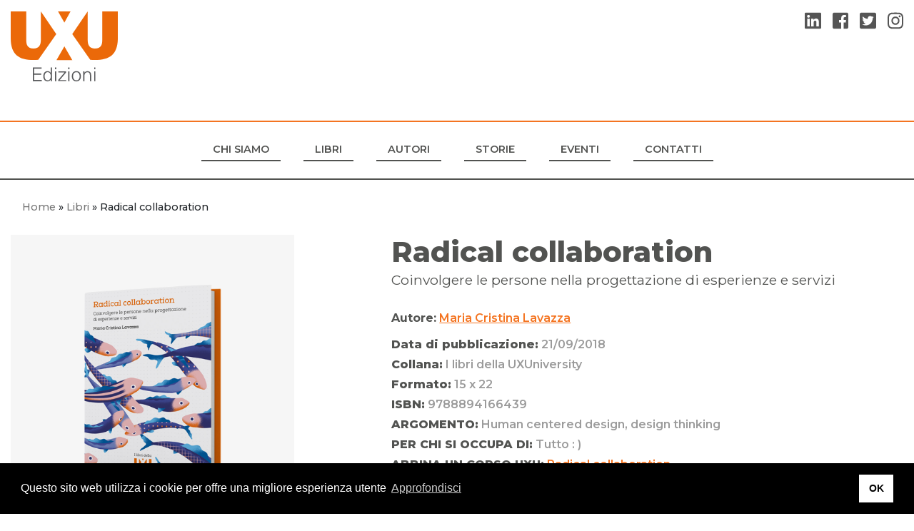

--- FILE ---
content_type: text/html; charset=UTF-8
request_url: https://www.uxuedizioni.it/book/radical-collaboration/
body_size: 11527
content:
<!DOCTYPE html>
<html lang="it-IT">
<head>
	<meta charset="UTF-8">
	<meta name="viewport" content="width=device-width, initial-scale=1, maximum-scale=1">
	<title>Radical collaboration - UXU Edizioni</title>
	<link rel="icon" href="https://www.uxuedizioni.it/wp-content/uploads/2020/10/logo_UXU_RGB_instagram.png" type="image/png" />	<meta name='robots' content='index, follow, max-image-preview:large, max-snippet:-1, max-video-preview:-1' />

	<!-- This site is optimized with the Yoast SEO plugin v26.6 - https://yoast.com/wordpress/plugins/seo/ -->
	<link rel="canonical" href="https://www.uxuedizioni.it/book/radical-collaboration/" />
	<meta property="og:locale" content="it_IT" />
	<meta property="og:type" content="article" />
	<meta property="og:title" content="Radical collaboration - UXU Edizioni" />
	<meta property="og:description" content="Radical Collaboration un libro sulle persone e per le persone. Un libro per chi progetta prodotti, servizi e sistemi che, indipendentemente dall’oggetto, sono in grado di cambiare la vita delle persone È un testo molto pratico che orienta a realizzare la collaborazione tra le persone che siano interne al progetto, ma anche soprattutto fruitrici del [continua a leggere…]" />
	<meta property="og:url" content="https://www.uxuedizioni.it/book/radical-collaboration/" />
	<meta property="og:site_name" content="UXU Edizioni" />
	<meta property="article:modified_time" content="2025-12-22T08:02:54+00:00" />
	<meta property="og:image" content="https://www.uxuedizioni.it/wp-content/uploads/2019/06/Lavazza-radical-Collaboration.png" />
	<meta property="og:image:width" content="193" />
	<meta property="og:image:height" content="268" />
	<meta property="og:image:type" content="image/png" />
	<meta name="twitter:card" content="summary_large_image" />
	<meta name="twitter:label1" content="Tempo di lettura stimato" />
	<meta name="twitter:data1" content="2 minuti" />
	<script type="application/ld+json" class="yoast-schema-graph">{"@context":"https://schema.org","@graph":[{"@type":"WebPage","@id":"https://www.uxuedizioni.it/book/radical-collaboration/","url":"https://www.uxuedizioni.it/book/radical-collaboration/","name":"Radical collaboration - UXU Edizioni","isPartOf":{"@id":"https://www.uxuedizioni.it/#website"},"primaryImageOfPage":{"@id":"https://www.uxuedizioni.it/book/radical-collaboration/#primaryimage"},"image":{"@id":"https://www.uxuedizioni.it/book/radical-collaboration/#primaryimage"},"thumbnailUrl":"https://www.uxuedizioni.it/wp-content/uploads/2019/06/Lavazza-radical-Collaboration.png","datePublished":"2019-06-16T22:38:30+00:00","dateModified":"2025-12-22T08:02:54+00:00","breadcrumb":{"@id":"https://www.uxuedizioni.it/book/radical-collaboration/#breadcrumb"},"inLanguage":"it-IT","potentialAction":[{"@type":"ReadAction","target":["https://www.uxuedizioni.it/book/radical-collaboration/"]}]},{"@type":"ImageObject","inLanguage":"it-IT","@id":"https://www.uxuedizioni.it/book/radical-collaboration/#primaryimage","url":"https://www.uxuedizioni.it/wp-content/uploads/2019/06/Lavazza-radical-Collaboration.png","contentUrl":"https://www.uxuedizioni.it/wp-content/uploads/2019/06/Lavazza-radical-Collaboration.png","width":193,"height":268},{"@type":"BreadcrumbList","@id":"https://www.uxuedizioni.it/book/radical-collaboration/#breadcrumb","itemListElement":[{"@type":"ListItem","position":1,"name":"Home","item":"https://www.uxuedizioni.it/"},{"@type":"ListItem","position":2,"name":"Libri","item":"https://www.uxuedizioni.it/book/"},{"@type":"ListItem","position":3,"name":"Radical collaboration"}]},{"@type":"WebSite","@id":"https://www.uxuedizioni.it/#website","url":"https://www.uxuedizioni.it/","name":"UXU Edizioni","description":"","potentialAction":[{"@type":"SearchAction","target":{"@type":"EntryPoint","urlTemplate":"https://www.uxuedizioni.it/?s={search_term_string}"},"query-input":{"@type":"PropertyValueSpecification","valueRequired":true,"valueName":"search_term_string"}}],"inLanguage":"it-IT"}]}</script>
	<!-- / Yoast SEO plugin. -->


<link rel='dns-prefetch' href='//fonts.googleapis.com' />
<link rel="alternate" title="oEmbed (JSON)" type="application/json+oembed" href="https://www.uxuedizioni.it/wp-json/oembed/1.0/embed?url=https%3A%2F%2Fwww.uxuedizioni.it%2Fbook%2Fradical-collaboration%2F" />
<link rel="alternate" title="oEmbed (XML)" type="text/xml+oembed" href="https://www.uxuedizioni.it/wp-json/oembed/1.0/embed?url=https%3A%2F%2Fwww.uxuedizioni.it%2Fbook%2Fradical-collaboration%2F&#038;format=xml" />
<style id='wp-img-auto-sizes-contain-inline-css' type='text/css'>
img:is([sizes=auto i],[sizes^="auto," i]){contain-intrinsic-size:3000px 1500px}
/*# sourceURL=wp-img-auto-sizes-contain-inline-css */
</style>
<style id='wp-emoji-styles-inline-css' type='text/css'>

	img.wp-smiley, img.emoji {
		display: inline !important;
		border: none !important;
		box-shadow: none !important;
		height: 1em !important;
		width: 1em !important;
		margin: 0 0.07em !important;
		vertical-align: -0.1em !important;
		background: none !important;
		padding: 0 !important;
	}
/*# sourceURL=wp-emoji-styles-inline-css */
</style>
<style id='wp-block-library-inline-css' type='text/css'>
:root{--wp-block-synced-color:#7a00df;--wp-block-synced-color--rgb:122,0,223;--wp-bound-block-color:var(--wp-block-synced-color);--wp-editor-canvas-background:#ddd;--wp-admin-theme-color:#007cba;--wp-admin-theme-color--rgb:0,124,186;--wp-admin-theme-color-darker-10:#006ba1;--wp-admin-theme-color-darker-10--rgb:0,107,160.5;--wp-admin-theme-color-darker-20:#005a87;--wp-admin-theme-color-darker-20--rgb:0,90,135;--wp-admin-border-width-focus:2px}@media (min-resolution:192dpi){:root{--wp-admin-border-width-focus:1.5px}}.wp-element-button{cursor:pointer}:root .has-very-light-gray-background-color{background-color:#eee}:root .has-very-dark-gray-background-color{background-color:#313131}:root .has-very-light-gray-color{color:#eee}:root .has-very-dark-gray-color{color:#313131}:root .has-vivid-green-cyan-to-vivid-cyan-blue-gradient-background{background:linear-gradient(135deg,#00d084,#0693e3)}:root .has-purple-crush-gradient-background{background:linear-gradient(135deg,#34e2e4,#4721fb 50%,#ab1dfe)}:root .has-hazy-dawn-gradient-background{background:linear-gradient(135deg,#faaca8,#dad0ec)}:root .has-subdued-olive-gradient-background{background:linear-gradient(135deg,#fafae1,#67a671)}:root .has-atomic-cream-gradient-background{background:linear-gradient(135deg,#fdd79a,#004a59)}:root .has-nightshade-gradient-background{background:linear-gradient(135deg,#330968,#31cdcf)}:root .has-midnight-gradient-background{background:linear-gradient(135deg,#020381,#2874fc)}:root{--wp--preset--font-size--normal:16px;--wp--preset--font-size--huge:42px}.has-regular-font-size{font-size:1em}.has-larger-font-size{font-size:2.625em}.has-normal-font-size{font-size:var(--wp--preset--font-size--normal)}.has-huge-font-size{font-size:var(--wp--preset--font-size--huge)}.has-text-align-center{text-align:center}.has-text-align-left{text-align:left}.has-text-align-right{text-align:right}.has-fit-text{white-space:nowrap!important}#end-resizable-editor-section{display:none}.aligncenter{clear:both}.items-justified-left{justify-content:flex-start}.items-justified-center{justify-content:center}.items-justified-right{justify-content:flex-end}.items-justified-space-between{justify-content:space-between}.screen-reader-text{border:0;clip-path:inset(50%);height:1px;margin:-1px;overflow:hidden;padding:0;position:absolute;width:1px;word-wrap:normal!important}.screen-reader-text:focus{background-color:#ddd;clip-path:none;color:#444;display:block;font-size:1em;height:auto;left:5px;line-height:normal;padding:15px 23px 14px;text-decoration:none;top:5px;width:auto;z-index:100000}html :where(.has-border-color){border-style:solid}html :where([style*=border-top-color]){border-top-style:solid}html :where([style*=border-right-color]){border-right-style:solid}html :where([style*=border-bottom-color]){border-bottom-style:solid}html :where([style*=border-left-color]){border-left-style:solid}html :where([style*=border-width]){border-style:solid}html :where([style*=border-top-width]){border-top-style:solid}html :where([style*=border-right-width]){border-right-style:solid}html :where([style*=border-bottom-width]){border-bottom-style:solid}html :where([style*=border-left-width]){border-left-style:solid}html :where(img[class*=wp-image-]){height:auto;max-width:100%}:where(figure){margin:0 0 1em}html :where(.is-position-sticky){--wp-admin--admin-bar--position-offset:var(--wp-admin--admin-bar--height,0px)}@media screen and (max-width:600px){html :where(.is-position-sticky){--wp-admin--admin-bar--position-offset:0px}}

/*# sourceURL=wp-block-library-inline-css */
</style><style id='global-styles-inline-css' type='text/css'>
:root{--wp--preset--aspect-ratio--square: 1;--wp--preset--aspect-ratio--4-3: 4/3;--wp--preset--aspect-ratio--3-4: 3/4;--wp--preset--aspect-ratio--3-2: 3/2;--wp--preset--aspect-ratio--2-3: 2/3;--wp--preset--aspect-ratio--16-9: 16/9;--wp--preset--aspect-ratio--9-16: 9/16;--wp--preset--color--black: #000000;--wp--preset--color--cyan-bluish-gray: #abb8c3;--wp--preset--color--white: #ffffff;--wp--preset--color--pale-pink: #f78da7;--wp--preset--color--vivid-red: #cf2e2e;--wp--preset--color--luminous-vivid-orange: #ff6900;--wp--preset--color--luminous-vivid-amber: #fcb900;--wp--preset--color--light-green-cyan: #7bdcb5;--wp--preset--color--vivid-green-cyan: #00d084;--wp--preset--color--pale-cyan-blue: #8ed1fc;--wp--preset--color--vivid-cyan-blue: #0693e3;--wp--preset--color--vivid-purple: #9b51e0;--wp--preset--gradient--vivid-cyan-blue-to-vivid-purple: linear-gradient(135deg,rgb(6,147,227) 0%,rgb(155,81,224) 100%);--wp--preset--gradient--light-green-cyan-to-vivid-green-cyan: linear-gradient(135deg,rgb(122,220,180) 0%,rgb(0,208,130) 100%);--wp--preset--gradient--luminous-vivid-amber-to-luminous-vivid-orange: linear-gradient(135deg,rgb(252,185,0) 0%,rgb(255,105,0) 100%);--wp--preset--gradient--luminous-vivid-orange-to-vivid-red: linear-gradient(135deg,rgb(255,105,0) 0%,rgb(207,46,46) 100%);--wp--preset--gradient--very-light-gray-to-cyan-bluish-gray: linear-gradient(135deg,rgb(238,238,238) 0%,rgb(169,184,195) 100%);--wp--preset--gradient--cool-to-warm-spectrum: linear-gradient(135deg,rgb(74,234,220) 0%,rgb(151,120,209) 20%,rgb(207,42,186) 40%,rgb(238,44,130) 60%,rgb(251,105,98) 80%,rgb(254,248,76) 100%);--wp--preset--gradient--blush-light-purple: linear-gradient(135deg,rgb(255,206,236) 0%,rgb(152,150,240) 100%);--wp--preset--gradient--blush-bordeaux: linear-gradient(135deg,rgb(254,205,165) 0%,rgb(254,45,45) 50%,rgb(107,0,62) 100%);--wp--preset--gradient--luminous-dusk: linear-gradient(135deg,rgb(255,203,112) 0%,rgb(199,81,192) 50%,rgb(65,88,208) 100%);--wp--preset--gradient--pale-ocean: linear-gradient(135deg,rgb(255,245,203) 0%,rgb(182,227,212) 50%,rgb(51,167,181) 100%);--wp--preset--gradient--electric-grass: linear-gradient(135deg,rgb(202,248,128) 0%,rgb(113,206,126) 100%);--wp--preset--gradient--midnight: linear-gradient(135deg,rgb(2,3,129) 0%,rgb(40,116,252) 100%);--wp--preset--font-size--small: 13px;--wp--preset--font-size--medium: 20px;--wp--preset--font-size--large: 36px;--wp--preset--font-size--x-large: 42px;--wp--preset--spacing--20: 0.44rem;--wp--preset--spacing--30: 0.67rem;--wp--preset--spacing--40: 1rem;--wp--preset--spacing--50: 1.5rem;--wp--preset--spacing--60: 2.25rem;--wp--preset--spacing--70: 3.38rem;--wp--preset--spacing--80: 5.06rem;--wp--preset--shadow--natural: 6px 6px 9px rgba(0, 0, 0, 0.2);--wp--preset--shadow--deep: 12px 12px 50px rgba(0, 0, 0, 0.4);--wp--preset--shadow--sharp: 6px 6px 0px rgba(0, 0, 0, 0.2);--wp--preset--shadow--outlined: 6px 6px 0px -3px rgb(255, 255, 255), 6px 6px rgb(0, 0, 0);--wp--preset--shadow--crisp: 6px 6px 0px rgb(0, 0, 0);}:where(.is-layout-flex){gap: 0.5em;}:where(.is-layout-grid){gap: 0.5em;}body .is-layout-flex{display: flex;}.is-layout-flex{flex-wrap: wrap;align-items: center;}.is-layout-flex > :is(*, div){margin: 0;}body .is-layout-grid{display: grid;}.is-layout-grid > :is(*, div){margin: 0;}:where(.wp-block-columns.is-layout-flex){gap: 2em;}:where(.wp-block-columns.is-layout-grid){gap: 2em;}:where(.wp-block-post-template.is-layout-flex){gap: 1.25em;}:where(.wp-block-post-template.is-layout-grid){gap: 1.25em;}.has-black-color{color: var(--wp--preset--color--black) !important;}.has-cyan-bluish-gray-color{color: var(--wp--preset--color--cyan-bluish-gray) !important;}.has-white-color{color: var(--wp--preset--color--white) !important;}.has-pale-pink-color{color: var(--wp--preset--color--pale-pink) !important;}.has-vivid-red-color{color: var(--wp--preset--color--vivid-red) !important;}.has-luminous-vivid-orange-color{color: var(--wp--preset--color--luminous-vivid-orange) !important;}.has-luminous-vivid-amber-color{color: var(--wp--preset--color--luminous-vivid-amber) !important;}.has-light-green-cyan-color{color: var(--wp--preset--color--light-green-cyan) !important;}.has-vivid-green-cyan-color{color: var(--wp--preset--color--vivid-green-cyan) !important;}.has-pale-cyan-blue-color{color: var(--wp--preset--color--pale-cyan-blue) !important;}.has-vivid-cyan-blue-color{color: var(--wp--preset--color--vivid-cyan-blue) !important;}.has-vivid-purple-color{color: var(--wp--preset--color--vivid-purple) !important;}.has-black-background-color{background-color: var(--wp--preset--color--black) !important;}.has-cyan-bluish-gray-background-color{background-color: var(--wp--preset--color--cyan-bluish-gray) !important;}.has-white-background-color{background-color: var(--wp--preset--color--white) !important;}.has-pale-pink-background-color{background-color: var(--wp--preset--color--pale-pink) !important;}.has-vivid-red-background-color{background-color: var(--wp--preset--color--vivid-red) !important;}.has-luminous-vivid-orange-background-color{background-color: var(--wp--preset--color--luminous-vivid-orange) !important;}.has-luminous-vivid-amber-background-color{background-color: var(--wp--preset--color--luminous-vivid-amber) !important;}.has-light-green-cyan-background-color{background-color: var(--wp--preset--color--light-green-cyan) !important;}.has-vivid-green-cyan-background-color{background-color: var(--wp--preset--color--vivid-green-cyan) !important;}.has-pale-cyan-blue-background-color{background-color: var(--wp--preset--color--pale-cyan-blue) !important;}.has-vivid-cyan-blue-background-color{background-color: var(--wp--preset--color--vivid-cyan-blue) !important;}.has-vivid-purple-background-color{background-color: var(--wp--preset--color--vivid-purple) !important;}.has-black-border-color{border-color: var(--wp--preset--color--black) !important;}.has-cyan-bluish-gray-border-color{border-color: var(--wp--preset--color--cyan-bluish-gray) !important;}.has-white-border-color{border-color: var(--wp--preset--color--white) !important;}.has-pale-pink-border-color{border-color: var(--wp--preset--color--pale-pink) !important;}.has-vivid-red-border-color{border-color: var(--wp--preset--color--vivid-red) !important;}.has-luminous-vivid-orange-border-color{border-color: var(--wp--preset--color--luminous-vivid-orange) !important;}.has-luminous-vivid-amber-border-color{border-color: var(--wp--preset--color--luminous-vivid-amber) !important;}.has-light-green-cyan-border-color{border-color: var(--wp--preset--color--light-green-cyan) !important;}.has-vivid-green-cyan-border-color{border-color: var(--wp--preset--color--vivid-green-cyan) !important;}.has-pale-cyan-blue-border-color{border-color: var(--wp--preset--color--pale-cyan-blue) !important;}.has-vivid-cyan-blue-border-color{border-color: var(--wp--preset--color--vivid-cyan-blue) !important;}.has-vivid-purple-border-color{border-color: var(--wp--preset--color--vivid-purple) !important;}.has-vivid-cyan-blue-to-vivid-purple-gradient-background{background: var(--wp--preset--gradient--vivid-cyan-blue-to-vivid-purple) !important;}.has-light-green-cyan-to-vivid-green-cyan-gradient-background{background: var(--wp--preset--gradient--light-green-cyan-to-vivid-green-cyan) !important;}.has-luminous-vivid-amber-to-luminous-vivid-orange-gradient-background{background: var(--wp--preset--gradient--luminous-vivid-amber-to-luminous-vivid-orange) !important;}.has-luminous-vivid-orange-to-vivid-red-gradient-background{background: var(--wp--preset--gradient--luminous-vivid-orange-to-vivid-red) !important;}.has-very-light-gray-to-cyan-bluish-gray-gradient-background{background: var(--wp--preset--gradient--very-light-gray-to-cyan-bluish-gray) !important;}.has-cool-to-warm-spectrum-gradient-background{background: var(--wp--preset--gradient--cool-to-warm-spectrum) !important;}.has-blush-light-purple-gradient-background{background: var(--wp--preset--gradient--blush-light-purple) !important;}.has-blush-bordeaux-gradient-background{background: var(--wp--preset--gradient--blush-bordeaux) !important;}.has-luminous-dusk-gradient-background{background: var(--wp--preset--gradient--luminous-dusk) !important;}.has-pale-ocean-gradient-background{background: var(--wp--preset--gradient--pale-ocean) !important;}.has-electric-grass-gradient-background{background: var(--wp--preset--gradient--electric-grass) !important;}.has-midnight-gradient-background{background: var(--wp--preset--gradient--midnight) !important;}.has-small-font-size{font-size: var(--wp--preset--font-size--small) !important;}.has-medium-font-size{font-size: var(--wp--preset--font-size--medium) !important;}.has-large-font-size{font-size: var(--wp--preset--font-size--large) !important;}.has-x-large-font-size{font-size: var(--wp--preset--font-size--x-large) !important;}
/*# sourceURL=global-styles-inline-css */
</style>

<style id='classic-theme-styles-inline-css' type='text/css'>
/*! This file is auto-generated */
.wp-block-button__link{color:#fff;background-color:#32373c;border-radius:9999px;box-shadow:none;text-decoration:none;padding:calc(.667em + 2px) calc(1.333em + 2px);font-size:1.125em}.wp-block-file__button{background:#32373c;color:#fff;text-decoration:none}
/*# sourceURL=/wp-includes/css/classic-themes.min.css */
</style>
<link rel='stylesheet' id='bootstrap-css' href='https://www.uxuedizioni.it/wp-content/themes/eiger/assets/libs/bootstrap/css/bootstrap.min.css?ts=1758486171' type='text/css' media='all' />
<link rel='stylesheet' id='fancybox-css' href='https://www.uxuedizioni.it/wp-content/themes/eiger/assets/libs/fancybox/dist/jquery.fancybox.min.css?ts=1758486175' type='text/css' media='all' />
<link rel='stylesheet' id='owl-carousel-css' href='https://www.uxuedizioni.it/wp-content/themes/eiger/assets/libs/owl-carousel/dist/assets/owl.carousel.min.css?ts=1758486180' type='text/css' media='all' />
<link rel='stylesheet' id='style-css' href='https://www.uxuedizioni.it/wp-content/themes/eiger/style.css?ts=1758486193' type='text/css' media='all' />
<link rel='stylesheet' id='cookieconsent-css' href='https://www.uxuedizioni.it/wp-content/themes/eiger/assets/libs/cookieconsent/build/cookieconsent.min.css?ts=1758486172' type='text/css' media='all' />
<link rel='stylesheet' id='fonts-css' href='https://fonts.googleapis.com/css?family=Montserrat%3A400%2C500%2C600%2C700%2C800%7CPlayfair+Display%3A400i%2C700&#038;display=swap&#038;ver=2.0.0' type='text/css' media='all' />
<link rel='stylesheet' id='style-child-css' href='https://www.uxuedizioni.it/wp-content/themes/eiger-child/style.css?ts=1758486195' type='text/css' media='all' />
<link rel='stylesheet' id='wp-block-heading-css' href='https://www.uxuedizioni.it/wp-includes/blocks/heading/style.min.css' type='text/css' media='all' />
<link rel='stylesheet' id='wp-block-paragraph-css' href='https://www.uxuedizioni.it/wp-includes/blocks/paragraph/style.min.css' type='text/css' media='all' />
<link rel='stylesheet' id='wp-block-quote-css' href='https://www.uxuedizioni.it/wp-includes/blocks/quote/style.min.css' type='text/css' media='all' />
</head>

<body class="wp-singular book-template-default single single-book postid-52 wp-theme-eiger wp-child-theme-eiger-child desktop chrome">

	<div class="container py-3">
		<div class="row">
			<div class="col-md-8">		
				<a class="logo" href="https://www.uxuedizioni.it" titlte="UXU Edizioni">
					<svg version="1.1" id="Livello_1" xmlns="http://www.w3.org/2000/svg" xmlns:xlink="http://www.w3.org/1999/xlink" x="0px" y="0px"
	 viewBox="0 0 656.4 460.5" style="enable-background:new 0 0 656.4 460.5;" xml:space="preserve">
<style type="text/css">
	.st0{fill:#EB6909;}
	.st1{enable-background:new    ;}
	.st2{fill:#58595B;}
</style>
<g>
	<g>
		<g>
			<polygon class="st0" points="289.9,0 328.9,68.7 366.5,0 			"/>
			<polygon class="st0" points="377.1,298.8 328.9,214.8 280.7,298.8 			"/>
			<path class="st0" d="M279.3,138.8L184.8,0h-0.1v174.2c0,31.5-10.1,53.4-44.5,53.4c-39.2,0-44.9-24.7-44.9-53.4V0H0v164.1
				c0,100.3,50.1,134.6,140.3,134.6c10.2,0,19.7-0.5,28.7-1.4L279.3,138.8z"/>
			<path class="st0" d="M377.1,138.8L471.6,0h0.1v174.2c0,31.5,10.1,53.4,44.5,53.4c39.2,0,44.9-24.7,44.9-53.4V0h95.4v164.1
				c0,100.3-50.1,134.6-140.3,134.6c-10.2,0-19.7-0.5-28.7-1.4L377.1,138.8z"/>
		</g>
		<g class="st1">
			<path class="st2" d="M143.7,351.6v30.3H187v6.9h-43.2v32.5h47v6.9h-54.8v-83.6h53.4v6.9H143.7z"/>
			<path class="st2" d="M245,428.2v-9h-0.2c-3.1,6.2-10.5,10.3-19.3,10.3c-15.8,0-25.8-12.2-25.8-31.2s10-31.2,25.8-31.2
				c8.8,0,16.1,4.1,19.3,10.3h0.2v-32.8h7.5v83.6H245z M207.6,398.3c0,15.3,7.5,25.1,19.2,25.1c11.3,0,18.7-9.9,18.7-25.1
				c0-15.3-7.3-25.1-18.7-25.1C215,373.2,207.6,383,207.6,398.3z"/>
			<path class="st2" d="M271.5,355v-10.3h7.5V355H271.5z M271.5,428.2v-59.6h7.5v59.6H271.5z"/>
			<path class="st2" d="M300.3,421.6v0.2h40.2v6.3H291v-6.8l39-46.2v-0.2h-37.8v-6.3h47.1v6.8L300.3,421.6z"/>
			<path class="st2" d="M352.6,355v-10.3h7.5V355H352.6z M352.6,428.2v-59.6h7.5v59.6H352.6z"/>
			<path class="st2" d="M430.3,398.4c0,19.5-10.6,31.3-27.9,31.3c-17.3,0-27.9-11.9-27.9-31.3c0-19.5,10.6-31.3,27.9-31.3
				C419.7,367.1,430.3,378.9,430.3,398.4z M382.2,398.4c0,15.5,7.5,25,20.1,25s20.2-9.5,20.2-25c0-15.5-7.6-25-20.2-25
				S382.2,382.9,382.2,398.4z"/>
			<path class="st2" d="M493,391.9v36.3h-7.5v-35.9c0-14.1-5.9-18.7-15.7-18.7c-9.5,0-17.8,6.7-17.8,19.3v35.3h-7.5v-59.6h7.3v8.1
				h0.2c3.7-5.6,10.6-9.4,19-9.4C485.3,367.3,493,375.5,493,391.9z"/>
			<path class="st2" d="M511.5,355v-10.3h7.5V355H511.5z M511.5,428.2v-59.6h7.5v59.6H511.5z"/>
		</g>
	</g>
</g>
</svg>
				</a>
			</div>
			<div class="col-md-4 text-right d-none d-md-block">
				<ul id="menu-social-network" class="nav nav-topbar justify-content-end text-uppercase"><li id="menu-item-218" class="menu-item menu-item-type-custom menu-item-object-custom menu-item-218"><a href="https://www.linkedin.com/company/uxuniversity/"><i class="fab fa-2x fa-linkedin"></i></a></li>
<li id="menu-item-219" class="menu-item menu-item-type-custom menu-item-object-custom menu-item-219"><a href="https://www.facebook.com/uxuniversity/"><i class="fab fa-2x fa-facebook-square"></i></a></li>
<li id="menu-item-220" class="menu-item menu-item-type-custom menu-item-object-custom menu-item-220"><a href="https://twitter.com/uxuniversityit"><i class="fab fa-2x fa-twitter-square"></i></a></li>
<li id="menu-item-221" class="menu-item menu-item-type-custom menu-item-object-custom menu-item-221"><a href="https://www.instagram.com/uxuniversityit/"><i class="fab fa-2x fa-instagram"></i></a></li>
</ul>			</div>
		</div>
	</div>

	<header class="mb-3">
		<div class="container">
			<nav class="navbar navbar-expand-lg navbar-light px-0">
									<button class="navbar-toggler" type="button" data-toggle="collapse" data-target="#navbar-collapse" aria-controls="navbar-collapse" aria-expanded="false" aria-label="Menu">
						<span class="navbar-toggler-icon"></span> <b style="position: relative; top: 2px;">MENU</b>
					</button>
					<div id="navbar-collapse" class="collapse navbar-collapse justify-content-center">
						<nav class="nav-container"><ul id="menu-principale" class="nav navbar-nav"><li id="menu-item-27" class="menu-item menu-item-type-post_type menu-item-object-page menu-item-27 nav-item"><a href="https://www.uxuedizioni.it/chi-siamo-uxu-edizioni/" class="nav-link">Chi siamo</a></li>
<li id="menu-item-67" class="menu-item menu-item-type-post_type menu-item-object-page menu-item-67 nav-item"><a href="https://www.uxuedizioni.it/libri/" class="nav-link">Libri</a></li>
<li id="menu-item-28" class="menu-item menu-item-type-post_type menu-item-object-page menu-item-28 nav-item"><a href="https://www.uxuedizioni.it/autori/" class="nav-link">Autori</a></li>
<li id="menu-item-103" class="menu-item menu-item-type-taxonomy menu-item-object-category menu-item-103 nav-item"><a href="https://www.uxuedizioni.it/categoria/storie/" class="nav-link">Storie</a></li>
<li id="menu-item-583" class="menu-item menu-item-type-taxonomy menu-item-object-category menu-item-583 nav-item"><a href="https://www.uxuedizioni.it/categoria/eventi/" class="nav-link">Eventi</a></li>
<li id="menu-item-50" class="menu-item menu-item-type-post_type menu-item-object-page menu-item-50 nav-item"><a href="https://www.uxuedizioni.it/contatti/" class="nav-link">Contatti</a></li>
</ul></nav>					</div>
							</nav>
		</div>
	</header>

			<div class="container d-none d-md-block">
			<nav aria-label="breadcrumb"><ol class="breadcrumb"><span><span><a href="https://www.uxuedizioni.it/">Home</a></span> » <span><a href="https://www.uxuedizioni.it/book/">Libri</a></span> » <span class="breadcrumb_last" aria-current="page">Radical collaboration</span></span></ol></nav>		</div>
	
	<main>

	
		
			
				<div class="container">

					<div class="row">

						<div class="col-md-4 order-2 order-md-1">

							<div class="box-gray p-5 mb-3 d-none d-md-block">
								<img width="310" height="430" src="https://www.uxuedizioni.it/wp-content/uploads/2019/06/Copertina_Cristina-Lavazza_Radical-collaboration_310x430.png" class="img-full lazy w-75 mx-auto" alt="" decoding="async" fetchpriority="high" />							</div>

															<div class="gallery mb-4 d-none d-md-block">
									<div class="row">
																					<div class="col-3 mb-2">
												<a href="https://www.uxuedizioni.it/wp-content/uploads/2019/06/Pagine-interne_Cristina-Lavazza_Radical-collaboration__44-45-1.png" data-fancybox="gallery">
													<img class="img-full" src="https://www.uxuedizioni.it/wp-content/uploads/2019/06/Pagine-interne_Cristina-Lavazza_Radical-collaboration__44-45-1-100x100.png" alt=""/>
												</a>
											</div>
																					<div class="col-3 mb-2">
												<a href="https://www.uxuedizioni.it/wp-content/uploads/2019/06/Pagine-interne_Cristina-Lavazza_Radical-collaboration_132-133-1.png" data-fancybox="gallery">
													<img class="img-full" src="https://www.uxuedizioni.it/wp-content/uploads/2019/06/Pagine-interne_Cristina-Lavazza_Radical-collaboration_132-133-1-100x100.png" alt=""/>
												</a>
											</div>
																			</div>
								</div>
							
															<div class="pdf mb-4">
																			<div class="mb-2">
																						<a href="https://www.uxuedizioni.it/wp-content/uploads/2019/07/Maria-Cristina-Lavazza_Radical-collaboration_Indice.pdf" target="_blank">Consulta l'indice (PDF)</a>
										</div>
																			<div class="mb-2">
																						<a href="https://www.uxuedizioni.it/wp-content/uploads/2019/07/Maria-Cristina-Lavazza_Radical-collaboration_Prefazione.pdf" target="_blank">Leggi la prefazione (PDF)</a>
										</div>
																	</div>
							
															<div class="prezzo">
									<div class="mb-4">
										€ 26									</div>
								</div>
							
																																	<a class="btn d-block text-center" href="https://www.amazon.it/Radical-collaboration-Coinvolgere-progettazione-esperienze/dp/8894166430/ref=sr_1_1?__mk_it_IT=%C3%85M%C3%85%C5%BD%C3%95%C3%91&crid=1EHH9WMFRZ97T&dib=eyJ2IjoiMSJ9.[base64].f6We9youoZ9DigIDiYLH4Fdu_hbNgt3I1-jRWX4Yc0Q&dib_tag=se&keywords=radical+collaboration&qid=1711636544&sprefix=radical+collaboration%2Caps%2C92&sr=8-1" target="_blank">Acquista su Amazon</a>

																										<a class="btn d-block text-center" href="https://www.lafeltrinelli.it/radical-collaboration-coinvolgere-persone-nella-libro-maria-cristina-lavazza/e/9788894166439?queryId=c9ff0ba6dd476530755b18e777c28594" target="_blank">Acquista su Feltrinelli</a>

															
						</div>

						<div class="col-md-7 offset-md-1 order-1 order-md-2 mb-3">

							<h1 class="mb-1">Radical collaboration</h1>

														<div class="meta-book">
								<h3 class="mb-3"><p class="p1"><span class="s1"><b>Coinvolgere le persone nella progettazione di esperienze e servizi </b></span></p>
</h3>
							</div>
												
							<div class="box-gray p-5 mb-3 d-block d-md-none">
								<img width="310" height="430" src="https://www.uxuedizioni.it/wp-content/uploads/2019/06/Copertina_Cristina-Lavazza_Radical-collaboration_310x430.png" class="img-full lazy w-75 mx-auto" alt="" decoding="async" />							</div>

															<div class="gallery mb-4 d-block d-md-none">
									<div class="row">
																					<div class="col-3 mb-2">
												<a href="https://www.uxuedizioni.it/wp-content/uploads/2019/06/Pagine-interne_Cristina-Lavazza_Radical-collaboration__44-45-1.png" data-fancybox="gallery-mobile">
													<img class="img-full" src="https://www.uxuedizioni.it/wp-content/uploads/2019/06/Pagine-interne_Cristina-Lavazza_Radical-collaboration__44-45-1-100x100.png" alt=""/>
												</a>
											</div>
																					<div class="col-3 mb-2">
												<a href="https://www.uxuedizioni.it/wp-content/uploads/2019/06/Pagine-interne_Cristina-Lavazza_Radical-collaboration_132-133-1.png" data-fancybox="gallery-mobile">
													<img class="img-full" src="https://www.uxuedizioni.it/wp-content/uploads/2019/06/Pagine-interne_Cristina-Lavazza_Radical-collaboration_132-133-1-100x100.png" alt=""/>
												</a>
											</div>
																			</div>
								</div>
							
							<div class="meta-book">

																										<h4 class="mb-3"><b>Autore:</b> <a href="https://www.uxuedizioni.it/autori/maria-cristina-lavazza/">Maria Cristina Lavazza</a></h4>
																	
																<p class="mb-1"><b>Data di pubblicazione:</b> 21/09/2018</p>
																
																<p class="mb-1"><b>Collana:</b> I libri della UXUniversity</p>
																
																<p class="mb-1"><b>Formato:</b> 15 x 22</p>
																
																<p class="mb-1"><b>ISBN:</b> 9788894166439</p>
																
																
																<p class="mb-1"><b>ARGOMENTO:</b> Human centered design, design thinking</p>
																
																<p class="mb-1"><b>PER CHI SI OCCUPA DI:</b> Tutto : )</p>
																
																<p class="mb-1"><b>ABBINA UN CORSO UXU:</b> <a href="https://www.uxuniversity.it/11/c_24/radical-collaboration" target="_blank">Radical collaboration</a></p>
																
								<div class="mb-5"></div>

							</div>

							<div class="content">
								
<h4 class="wp-block-heading">Radical Collaboration un libro sulle persone e per le persone.<br></h4>



<blockquote class="wp-block-quote is-layout-flow wp-block-quote-is-layout-flow">
<p><span style="font-size: inherit;">Un libro per chi progetta prodotti, servizi e sistemi che, indipendentemente dall’oggetto, sono in grado di </span><strong style="font-size: inherit;">cambiare la vita delle persone</strong></p>
</blockquote>



<p>È un testo molto pratico che orienta a realizzare la collaborazione tra le persone che siano interne al progetto, ma anche soprattutto fruitrici del prodotto finale. Al di là delle definizioni e dei ruoli professionali la collaborazione rappresenta il vero filo conduttore di un nuovo modo di fare design. Un design che supera le dicotomie e le differenti definizioni (UX design, Service design, Design thinking o Human centered design) per concentrarsi esclusivamente sull’essenza stessa del concetto di design.</p>



<blockquote class="wp-block-quote is-layout-flow wp-block-quote-is-layout-flow">
<p>Comprendere le persone significa entrare nel loro sistema di valori, a volte sconosciuti alle persone stesse, e che possono manifestarsi proprio attraverso l&#8217;ascolto e lo scambio.</p>
</blockquote>



<p>La collaborazione nel design è la capacità di <strong>lavorare insieme ad altre persone</strong>: ai colleghi, agli stakeholder esterni e interni alle organizzazioni, agli utenti coinvolti nel processo di progettazione. È&nbsp; il vero motore del cambiamento che permette di interpretare le sfide complesse dei nostri giorni adottando un punto di vista corale e collettivo.</p>



<p>Cambiano gli scenari del design e cambia il ruolo del designer che diventa <strong>veicolo di trasformazione</strong> della vita delle persone. Questo ruolo comporta una profonda <strong>responsabilità</strong> nel processo di creazione che ha bisogno di condivisione e partecipazione da parte di tutti i portatori di valore all’interno del progetto.</p>



<blockquote class="wp-block-quote is-layout-flow wp-block-quote-is-layout-flow">
<p>La collaborazione radicale è un approccio sociale e sostenibile: da una parte produce soluzioni a vantaggio di tutti, dall&#8217;altra rinsalda i gruppi generando coesione e consenso.</p>
</blockquote>



<p>C’è bisogno di riappropriarsi dei processi profondamente umani alla radice, di immergersi in un nuovo <strong>mindset</strong> fatto di c<em>oncretezza, resilienza, coraggio e cambiamento</em>.</p>



<p>Perché questa è l’unica strada in grado di portarci verso un nuovo modo di fare design, sempre più umano e innovativo.</p>



<blockquote class="wp-block-quote is-layout-flow wp-block-quote-is-layout-flow">
<p>Le organizzazioni attraverso l&#8217;approccio collaborativo, diventano un formidabile motore di produzione, di crescita e di innovazione, in grado di sviluppare e abilitare opportunità inaspettate; si rigenerano dall&#8217;interno e alimentano fonti di energia sostenibile. In altre parole vedono il futuro.</p>
</blockquote>



<p><strong>RECENSIONI:</strong> leggi cosa ha scritto <strong><a rel="noreferrer noopener" aria-label=" (apre in una nuova scheda)" href="https://www.tonifontana.it/radical-collaboration/" target="_blank">Toni Fontana</a></strong> / <strong><a rel="noreferrer noopener" aria-label=" (apre in una nuova scheda)" href="https://giancarlomocci.com/2019/11/20/libro-radical-collaboration/" target="_blank">Giancarlo Mocci</a></strong> / <strong><a rel="noreferrer noopener" aria-label=" (apre in una nuova scheda)" href="http://www.lbollini.it/appunti-di-conferenze-mostre-eventi/radical-collaboration-con-maria-cristina-lavazza-uxbook-club/" target="_blank">Letizia Bollini</a></strong> su Radical Collaboration</p>



<p></p>
							</div>

							<div class="share">
	<span>condividi: </span>
	<a target="_blank" href="https://www.facebook.com/sharer/sharer.php?u=https://www.uxuedizioni.it/book/radical-collaboration/">
		<i class="fab fa-2x mr-2 d-inline-block fa-facebook-square"></i>
	</a>
	<a target="_blank" href="https://twitter.com/home?status=https://www.uxuedizioni.it/book/radical-collaboration/">
		<i class="fab fa-2x mr-2 d-inline-block fa-twitter-square"></i>
	</a>
	<a target="_blank" href="https://www.linkedin.com/shareArticle?mini=true&url=https://www.uxuedizioni.it/book/radical-collaboration/&title=Radical collaboration&summary=&source=">
		<i class="fab fa-2x mr-2 d-inline-block fa-linkedin"></i>
	</a>
	<a target="_blank" href="mailto:?subject=Radical collaboration&body=https://www.uxuedizioni.it/book/radical-collaboration/">
		<i class="fas fa-2x mr-2 d-inline-block fa-envelope"></i>
	</a>
</div>
						</div>

					</div>
					
				</div>

				<div class="slider-book-container">
	<div class="my-5 py-3 text-center">
		<div class="container">
			<h2 class="cat-title mb-5">I Libri della UXU Edizioni</h2>
		</div>
					<div class="container">
				<div class="owl-carousel owl-slider-book">
											<div class="slide">
							<a href="https://www.uxuedizioni.it/book/orientamento-visuale/">
								<img width="265" height="368" src="https://www.uxuedizioni.it/wp-content/uploads/2024/11/Libro-Orientamenti-visuale_Copertina-per-sito.png" class="img-full lazy w-75 mx-auto" alt="Orientamento visuale" decoding="async" />							</a>
															<a class="btn text-center" href="https://www.uxuedizioni.it/book/orientamento-visuale/">Scheda libro</a>
													</div>
											<div class="slide">
							<a href="https://www.uxuedizioni.it/book/33-funamboliche-storie-di-facilitazione/">
								<img width="265" height="368" src="https://www.uxuedizioni.it/wp-content/uploads/2024/04/Libro-33-Funaboliche-storie_Copertina-per-sito.png" class="img-full lazy w-75 mx-auto" alt="33 funamboliche storie di facilitazione" decoding="async" loading="lazy" />							</a>
															<a class="btn text-center" href="https://www.uxuedizioni.it/book/33-funamboliche-storie-di-facilitazione/">Scheda libro</a>
													</div>
											<div class="slide">
							<a href="https://www.uxuedizioni.it/book/people-matter/">
								<img width="265" height="368" src="https://www.uxuedizioni.it/wp-content/uploads/2023/03/Libro-People-matter.png" class="img-full lazy w-75 mx-auto" alt="People matter - Una conversazione su inclusione, lavoro e accessibilità digitale" decoding="async" loading="lazy" />							</a>
															<a class="btn text-center" href="https://www.uxuedizioni.it/book/people-matter/">Scheda libro</a>
													</div>
											<div class="slide">
							<a href="https://www.uxuedizioni.it/book/understanding-experience/">
								<img width="310" height="430" src="https://www.uxuedizioni.it/wp-content/uploads/2021/01/Copertina_Stefano-Dominici-Laura-Angelucci_Understanding-Experience-310x430-1.png" class="img-full lazy w-75 mx-auto" alt="Understanding Experience - Guida a fumetti alla progettazione human-centered dei prodotti e dei servizi" decoding="async" loading="lazy" />							</a>
															<a class="btn text-center" href="https://www.uxuedizioni.it/book/understanding-experience/">Scheda libro</a>
													</div>
											<div class="slide">
							<a href="https://www.uxuedizioni.it/book/start-small/">
								<img width="265" height="368" src="https://www.uxuedizioni.it/wp-content/uploads/2020/11/Libro_Start-small.png" class="img-full lazy w-75 mx-auto" alt="" decoding="async" loading="lazy" />							</a>
															<a class="btn text-center" href="https://www.uxuedizioni.it/book/start-small/">Scheda libro</a>
													</div>
											<div class="slide">
							<a href="https://www.uxuedizioni.it/book/designer-in-gioco/">
								<img width="310" height="430" src="https://www.uxuedizioni.it/wp-content/uploads/2020/10/Scatola_DIG_310x430.png" class="img-full lazy w-75 mx-auto" alt="" decoding="async" loading="lazy" />							</a>
													</div>
											<div class="slide">
							<a href="https://www.uxuedizioni.it/book/mindhunting/">
								<img width="310" height="430" src="https://www.uxuedizioni.it/wp-content/uploads/2020/07/Copertina_Andrea-Fiacchi_Mindhunting_310x430.png" class="img-full lazy w-75 mx-auto" alt="" decoding="async" loading="lazy" />							</a>
															<a class="btn text-center" href="https://www.uxuedizioni.it/book/mindhunting/">Scheda libro</a>
													</div>
											<div class="slide">
							<a href="https://www.uxuedizioni.it/book/ux-domino-card/">
								<img width="330" height="450" data-src="https://www.uxuedizioni.it/wp-content/uploads/2019/07/ux-card-3.png" class="img-full lazy w-75 mx-auto" alt="" decoding="async" loading="lazy" data-srcset="https://www.uxuedizioni.it/wp-content/uploads/2019/07/ux-card-3.png 330w, https://www.uxuedizioni.it/wp-content/uploads/2019/07/ux-card-3-320x436.png 320w" data-sizes="auto, (max-width: 330px) 100vw, 330px" />							</a>
															<a class="btn text-center" href="https://www.uxuedizioni.it/book/ux-domino-card/">Scheda libro</a>
													</div>
									</div>
			</div>
			</div>
</div>
				<div class="container">
						<div class="row">
					<div class="col-md-6 mb-5">
				<div class="box">
											<h5 class="cat-title mb-3">VISIONI</h5>
										<img width="797" height="449" data-src="https://www.uxuedizioni.it/wp-content/uploads/2024/04/Ilaria-Fiacchi.png" class="img-full lazy mb-5" alt="Mindhunting" decoding="async" loading="lazy" data-srcset="https://www.uxuedizioni.it/wp-content/uploads/2024/04/Ilaria-Fiacchi.png 797w, https://www.uxuedizioni.it/wp-content/uploads/2024/04/Ilaria-Fiacchi-320x180.png 320w, https://www.uxuedizioni.it/wp-content/uploads/2024/04/Ilaria-Fiacchi-768x433.png 768w" data-sizes="auto, (max-width: 797px) 100vw, 797px" />											<h2 class="title mb-2">Indossare le vesti del profiler per progettare esperienze realmente destinate alle persone.</h2>
																<div class="intro"><p>Siete pronti a immergervi nel mondo della psicologia e capire quanto sia fondamentale nella progettazione la creazione di un profilo psicologico utente che definisca limiti cognitivi, le emozioni prevalenti e i modelli mentali per reagire agli stimoli che provengono d prodotti e servizi?</p>
</div>
																<a href="https://www.uxuedizioni.it/storie/indossare-le-vesti-del-profiler-per-progettare-esperienze-realmente-destinate-alle-persone/" class="btn">Continua a leggere</a>
									</div>
			</div>
					<div class="col-md-6 mb-5">
				<div class="box">
											<h5 class="cat-title mb-3">VISIONI</h5>
										<img width="797" height="449" data-src="https://www.uxuedizioni.it/wp-content/uploads/2024/02/Ilaria-Rosati.png" class="img-full lazy mb-5" alt="" decoding="async" loading="lazy" data-srcset="https://www.uxuedizioni.it/wp-content/uploads/2024/02/Ilaria-Rosati.png 797w, https://www.uxuedizioni.it/wp-content/uploads/2024/02/Ilaria-Rosati-320x180.png 320w, https://www.uxuedizioni.it/wp-content/uploads/2024/02/Ilaria-Rosati-768x433.png 768w" data-sizes="auto, (max-width: 797px) 100vw, 797px" />											<h2 class="title mb-2">Dare senso alle informazioni attraverso le persone</h2>
																<div class="intro"><p>Se dicessimo che siamo molto simili agli animali non sarebbe certo una novità, ma se cercassimo di trasportare questa affermazione al mondo delle informazioni? Arriveremmo ad uno statement che recita così: siamo tutti informavori.</p>
</div>
																<a href="https://www.uxuedizioni.it/storie/dare-senso-alle-informazioni-attraverso-le-persone/" class="btn">Continua a leggere</a>
									</div>
			</div>
			</div>
				</div>

			
		
	
	</main>

	<div class="container">
		<hr>
	</div>
	
	<footer class="mt-5 pt-3">

		
					<div class="container footer-container">
				<div class="row justify-content-center">
											<div class="col-md-3 mb-3">

							<p><strong>UXU Edizioni</strong><br />
è un&#8217;iniziativa di<br />
usertestlab srl<br />
Via San Giovanni in Laterano 276/A<br />
00184 Roma<br />
P.IVA 12554251004</p>

							
						</div>
											<div class="col-md-3 mb-3">

							<p>Scopri i nostri corsi su<br />
<a href="http://www.uxuniversity.it" target="_blank" rel="noopener"><strong>www.uxuniversity.it</strong></a></p>

							
						</div>
											<div class="col-md-3 mb-3">

							
							<ul id="menu-principale-1" class="nav nav-header"><li class="menu-item menu-item-type-post_type menu-item-object-page menu-item-27"><a href="https://www.uxuedizioni.it/chi-siamo-uxu-edizioni/">Chi siamo</a></li>
<li class="menu-item menu-item-type-post_type menu-item-object-page menu-item-67"><a href="https://www.uxuedizioni.it/libri/">Libri</a></li>
<li class="menu-item menu-item-type-post_type menu-item-object-page menu-item-28"><a href="https://www.uxuedizioni.it/autori/">Autori</a></li>
<li class="menu-item menu-item-type-taxonomy menu-item-object-category menu-item-103"><a href="https://www.uxuedizioni.it/categoria/storie/">Storie</a></li>
<li class="menu-item menu-item-type-taxonomy menu-item-object-category menu-item-583"><a href="https://www.uxuedizioni.it/categoria/eventi/">Eventi</a></li>
<li class="menu-item menu-item-type-post_type menu-item-object-page menu-item-50"><a href="https://www.uxuedizioni.it/contatti/">Contatti</a></li>
</ul>
						</div>
											<div class="col-md-3 mb-3">

							<p><a href="https://www.uxuedizioni.it/privacy-policy/">Privacy</a><br />
ufficiostampa[@]uxuniversity.it<br />
®2019 usertestlab</p>

							
						</div>
									</div>
			</div>
		
		<div class="container colophon-container">
			<div class="text-center">
				<div class="colophon mb-0">
									</div>
			</div>
		</div>

		<div class="col-md-6 text-right d-block d-md-none">
			<ul id="menu-social-network-1" class="nav nav-topbar text-uppercase"><li class="menu-item menu-item-type-custom menu-item-object-custom menu-item-218"><a href="https://www.linkedin.com/company/uxuniversity/"><i class="fab fa-2x fa-linkedin"></i></a></li>
<li class="menu-item menu-item-type-custom menu-item-object-custom menu-item-219"><a href="https://www.facebook.com/uxuniversity/"><i class="fab fa-2x fa-facebook-square"></i></a></li>
<li class="menu-item menu-item-type-custom menu-item-object-custom menu-item-220"><a href="https://twitter.com/uxuniversityit"><i class="fab fa-2x fa-twitter-square"></i></a></li>
<li class="menu-item menu-item-type-custom menu-item-object-custom menu-item-221"><a href="https://www.instagram.com/uxuniversityit/"><i class="fab fa-2x fa-instagram"></i></a></li>
</ul>		</div>
	</footer>

	<script type="speculationrules">
{"prefetch":[{"source":"document","where":{"and":[{"href_matches":"/*"},{"not":{"href_matches":["/wp-*.php","/wp-admin/*","/wp-content/uploads/*","/wp-content/*","/wp-content/plugins/*","/wp-content/themes/eiger-child/*","/wp-content/themes/eiger/*","/*\\?(.+)"]}},{"not":{"selector_matches":"a[rel~=\"nofollow\"]"}},{"not":{"selector_matches":".no-prefetch, .no-prefetch a"}}]},"eagerness":"conservative"}]}
</script>
<script type="text/javascript" defer src="https://www.uxuedizioni.it/wp-content/themes/eiger/assets/libs/jquery/jquery.min.js?ts=1758486175" id="jquery-js"></script>
<script type="text/javascript" defer src="https://www.uxuedizioni.it/wp-content/themes/eiger/assets/libs/bootstrap/js/bootstrap.min.js?ts=1758486172" id="bootstrap-js"></script>
<script type="text/javascript" defer src="https://www.uxuedizioni.it/wp-content/themes/eiger/assets/libs/fastclick/fastclick.min.js?ts=1758486175" id="fastclick-js"></script>
<script type="text/javascript" defer src="https://www.uxuedizioni.it/wp-content/themes/eiger/assets/libs/fontawesome/js/fontawesome.min.js?ts=1758486177" id="fontawesome-js"></script>
<script type="text/javascript" defer src="https://www.uxuedizioni.it/wp-content/themes/eiger/assets/libs/fontawesome/js/brands.min.js?ts=1758486177" id="fontawesome-brands-js"></script>
<script type="text/javascript" defer src="https://www.uxuedizioni.it/wp-content/themes/eiger/assets/libs/fontawesome/js/solid.min.js?ts=1758486178" id="fontawesome-solid-js"></script>
<script type="text/javascript" defer src="https://www.uxuedizioni.it/wp-content/themes/eiger/assets/libs/lazy/jquery.lazy.min.js?ts=1758486178" id="lazy-js"></script>
<script type="text/javascript" defer src="https://www.uxuedizioni.it/wp-content/themes/eiger/assets/libs/fancybox/dist/jquery.fancybox.min.js?ts=1758486175" id="fancybox-js"></script>
<script type="text/javascript" defer src="https://www.uxuedizioni.it/wp-content/themes/eiger/assets/libs/owl-carousel/dist/owl.carousel.min.js?ts=1758486180" id="owl-carousel-js"></script>
<script type="text/javascript" defer src="https://www.uxuedizioni.it/wp-content/themes/eiger/assets/libs/cookieconsent/build/cookieconsent.min.js?ts=1758486172" id="cookieconsent-js"></script>
<script type="text/javascript" defer src="https://www.uxuedizioni.it/wp-content/themes/eiger/assets/js/cookie.js?ts=1758486170" id="cookie-js"></script>
<script type="text/javascript" id="script-js-extra">
/* <![CDATA[ */
var cookie = {"position":"bottom","theme":"block","palette":{"popup":{"background":"#000","text":"#fff"},"button":{"background":"#fff","text":"#000","border":""}},"content":{"message":"Questo sito web utilizza i cookie per offre una migliore esperienza utente","dismiss":"OK","link":"Approfondisci","href":"https://www.uxuedizioni.it/privacy-policy/"}};
var wp = {"home_url":"https://www.uxuedizioni.it","device":"desktop"};
//# sourceURL=script-js-extra
/* ]]> */
</script>
<script type="text/javascript" defer src="https://www.uxuedizioni.it/wp-content/themes/eiger/assets/js/script.js?ts=1758486170" id="script-js"></script>
<script type="text/javascript" defer src="https://www.uxuedizioni.it/wp-content/themes/eiger-child/script.js?ts=1758486194" id="script-theme-js"></script>

	
	
</body>
</html>


--- FILE ---
content_type: text/css
request_url: https://www.uxuedizioni.it/wp-content/themes/eiger-child/style.css?ts=1758486195
body_size: 1606
content:
/* @override 
	http://devel.online/ux/wp-content/themes/eiger-child/style.css?* */

/*
Theme Name:     Eiger - Child
Theme URI:      https://www.fabiofolgori.it/
Author:         Fabio Folgori
Author URI:     https://fabiofolgori.it/
Template:       eiger
Version:        2.0.0
*/

@import url('https://fonts.googleapis.com/css?family=Playfair+Display:400i&display=swap');

body {
	font-family: 'Montserrat', sans-serif;
	font-weight: 500;
}

h1,
h2,
h3,
h4,
h5,
h6 {
	color: #F47421;
	margin-bottom: 2rem;
}

h1 {
	color: #525351;
	margin: 3rem 0 5rem;
	font-weight: 800;
}

.single h1 {
	margin: 3rem 0 1.5rem;
}

.single-book h1 {
	margin: 0 0 .5rem;
}

.single-book .meta-book h3 p {
	font-size: 1.2rem !important;
}

.single-book h1::after {
	display: none;
}

h1::after {
	content: '';
	display: block;
	background: #F47421;
	margin: 2rem auto;
	height: 3px;
	width: 70px;
}

h2 {
	font-size: 1.5rem;
}

h3 {
	font-size: 1.4rem;
}

h4 {
	font-size: 1.3rem;
}

h5 {
	font-size: 1.2rem;
}

h6 {
	font-size: 1rem;
}

p {
	margin-bottom: 2rem;
}

hr {
	background: #F47421;
	border: none;
	height: 2px;
	margin: 1rem 0;
}

hr.mini {
	max-width: 100px;
	margin: 1rem auto 2rem;
}

@media (min-width: 1200px) {
	.container {
		max-width: 1440px;
	}
}

quote {
	font-family: 'Playfair Display', serif;
}

.nav-topbar a * {
	color: #555;
}

.nav-topbar a:hover {
	color: #F47421;
}

.share a:hover {
	color: #F47421;
	text-decoration: none;
}

.btn {
	background: #F47421;
	border-radius: 0;
	border: none;
	color: #fff !important;
	font-weight: bold;
	margin: 1rem auto !important;
	padding: 1rem 4rem;
	display: inline-block;
}

.btn:hover {
	background: #b74d09;
}

header {
	border-top: solid 2px #F47421;
	border-bottom: solid 2px #525351;
	margin: 2rem 0;
}

header ul li a {
	color: #525351 !important;
	text-transform: uppercase;
	font-size: 0.9rem;
	font-weight: 600;
	text-align: center;
}

header ul li.current-menu-item a,
header ul li:hover a {
	color: #F47421 !important;
	border-color: #F47421 !important;
}

.nav-topbar li a {
	font-size: 0.8rem;
	font-weight: bold;
	color: #000;
	text-transform: none;
}

.nav-topbar li + li {
	margin-left: 1rem;
}

footer a,
footer a:hover {
	color: #F47421;
}

footer ul.nav-topbar {
	text-align: center;
}

footer ul.nav-topbar li {
	display: inline-block !important;
}

.box-book {
	background: #f6f6f6;
	height: 100%;
	position: relative;
}

.box-book .author {
	position: absolute;
	bottom: 20px;
	left: 0;
	right: 0;
	text-align: center;
}

.single .author {
	display: none;
}

.box-author h2,
.box-book h2 {
	color: #525351 !important;
	font-weight: bold;
	font-size: 1.2rem;
	margin: 1rem 0 .5rem !important;
}

.box-book p {
	color: #525351 !important;
	font-weight: lighter;
}

.box-book h5 {
	font-weight: bold;
}

.box-book .author {
	font-weight: bold;
	color: #F47421;
}

.box-gray {
	background: #f6f6f6;
}

blockquote {
	font-family: 'Playfair Display', serif;
	font-style: italic;
	font-weight: normal;
	font-size: 1.4rem;
}

.page blockquote {
	color: #F47421;
	font-family: 'Montserrat', sans-serif;
	font-style: normal;
	font-size: 1.6rem;
}

.meta-book a {
	color: #F47421;
}

.single .share {
	margin-bottom: 50px;
}

.single-book h2 {
	color: #525351;
	font-weight: bold;
}

.single-book .meta-book h2 {
	color: #525351 !important;
	font-weight: bold;
	font-size: 1.4rem;
}

.single-book .meta-book h3 {
	color: #525351 !important;
	font-weight: lighter;
	font-size: 1.2rem;
	margin-bottom: .5rem !important;
}

.single-book .meta-book h3 p {
	color: #525351 !important;
	font-weight: lighter;
}

.single-book .meta-book h4 {
	color: #525351 !important;
	font-size: 1rem;
}

.single-book .meta-book h4 a {
	text-decoration: underline;
	font-weight: 600;
}

.single-book .meta-book p {
	font-weight: 600;
	color: #9B9B9B !important;
}

.single-book .meta-book p b {
	color: #525351 !important;
}

.single-book .btn {
	padding-left: 0;
	padding-right: 0;
}

.prezzo {
	font-weight: bold;
}

.pdf {
	font-size: 0.85rem;
}

.pdf a {
	color: #F47421 !important;
}

footer {
	background: #fff;
	color: #525351;
	border-bottom: solid 50px #F47421;
	padding-bottom: 2rem;
}

footer .row > div:nth-child(2),
footer .row > div:nth-child(2) a {
	color: #F47421;
}

footer ul,
footer ul li,
footer ul li a {
	display: block !important;
}

footer ul li a {
	color: #525351;
}

footer ul li a:hover {
	color: #F47421;
	text-decoration: none;
}

.cat-title {
	color: #000;
	font-size: 0.9rem;
	font-weight:  bold;
	text-align: left;
}

.cat-title::before {
	content: '►';
	margin-right: 5px;
}

.loop h2 {
	margin-bottom: .25rem;
}

.loop h2,
.box h2 {
	color: #525351;
	font-weight: bold;
	font-size: 2rem;
}

.loop h2:hover a {
	text-decoration: none;
	color: #F47421;
}

.box h2::after {
	content: '';
	display: block;
	background: #F47421;
	margin: 1rem 0;
	height: 3px;
	width: 70px;
}

.box p {
	color: #9B9B9B;
}


.slider-book-container .btn, 
.box .btn {
	padding: .5rem 1.5rem !important;
}

.slider-book-container .owl-prev,
.slider-book-container .owl-next {
	background-repeat: no-repeat;
	background-position: center;
	position: absolute;
	height: 49px;
	width: 25px;
	margin-top: -25px;
	top: 50%;
	overflow: hidden;
	text-indent: -200px;
}

.slider-book-container .owl-prev {
	background-image: url('images/arrow-left.svg') !important;
	left: 0;
}

.slider-book-container .owl-next {
	background-image: url('images/arrow-right.svg') !important;
	right: 0;
}

.slider-book-container {
	background: #f7f7f7;
}

#filter {
	background: #fff url('images/select.png') no-repeat center right;
	border: solid 1px #555;
	color: #555;
	border-radius: 0;
	padding: .6rem;
	text-align: center;
	appearance: none;
	min-width: 230px;
	-webkit-appearance: none;
}

#filter option {
	text-align: center;
}

.breadcrumb {
	background: #fff;
	display: none;
	font-size: 0.9rem;
}

.archive .breadcrumb,
.parent-pageid-12 .breadcrumb,
.single-book .breadcrumb,
.single .breadcrumb {
	display: block;
}

.box-newsletter {
	background: #F47421;
	color: #fff;
	font-weight: bold;
	font-size: 1.3rem;
}

.link-newsletter:hover {
	text-decoration: none;
}

.content ul {
	list-style: none;
	padding: 0;
	padding-left: 2rem;
}

.content ul li:before {
	content: '•';
	font-size: 2rem;
	line-height: 1px;
	margin-left: -1rem;
	margin-right: .5rem;
	color: #F47421;
	vertical-align: sub;
}

.content ol {
	padding-left: 2rem;
	list-style: none;
	counter-reset: my-awesome-counter;
}

.content ol li {
	text-indent: -1.2rem;
	counter-increment: my-awesome-counter;
}

.content ol li::before {
	content: counter(my-awesome-counter) ". ";
	color: #F47421;
	font-weight: bold;
}

.content a:hover {
	text-decoration: none;
	color: #F47421;
}

.logo {
	display: block;
	/* margin: 0 auto; */
	max-width: 150px;
	text-align: center;
}

figcaption {
	font-style: italic;
	font-size: 0.85rem;
	color: #999;
	text-align: center;
}

@media screen and (min-width: 993px) {

	header ul li a {
		border-bottom: solid 2px #525351;
		padding: .25rem 1rem !important;
		margin: 1rem;		
	}
	
}

--- FILE ---
content_type: image/svg+xml
request_url: https://www.uxuedizioni.it/wp-content/themes/eiger-child/images/arrow-left.svg
body_size: 179
content:
<svg width="25px" height="51px" viewBox="0 0 25 51" version="1.1" xmlns="http://www.w3.org/2000/svg" xmlns:xlink="http://www.w3.org/1999/xlink">
    <!-- Generator: Sketch 55.2 (78181) - https://sketchapp.com -->
    <title>Path 2</title>
    <desc>Created with Sketch.</desc>
    <g id="Page-1" stroke="none" stroke-width="1" fill="none" fill-rule="evenodd">
        <g id="homepage" transform="translate(-142.000000, -959.000000)" fill-rule="nonzero" stroke="#F47421" stroke-width="3">
            <g id="gallery" transform="translate(144.000000, 790.000000)">
                <g id="freccie-gallery" transform="translate(0.000000, 170.000000)">
                    <polyline id="Path-2" points="21 0 0 26 21 49"></polyline>
                </g>
            </g>
        </g>
    </g>
</svg>

--- FILE ---
content_type: image/svg+xml
request_url: https://www.uxuedizioni.it/wp-content/themes/eiger-child/images/arrow-right.svg
body_size: 186
content:
<svg width="25px" height="51px" viewBox="0 0 25 51" version="1.1" xmlns="http://www.w3.org/2000/svg" xmlns:xlink="http://www.w3.org/1999/xlink">
    <!-- Generator: Sketch 55.2 (78181) - https://sketchapp.com -->
    <title>Path 2 Copy</title>
    <desc>Created with Sketch.</desc>
    <g id="Page-1" stroke="none" stroke-width="1" fill="none" fill-rule="evenodd">
        <g id="homepage" transform="translate(-1511.000000, -959.000000)" fill-rule="nonzero" stroke="#F47421" stroke-width="3">
            <g id="gallery" transform="translate(144.000000, 790.000000)">
                <g id="freccie-gallery" transform="translate(0.000000, 170.000000)">
                    <polyline id="Path-2-Copy" transform="translate(1379.500000, 24.500000) rotate(-180.000000) translate(-1379.500000, -24.500000) " points="1390 0 1369 26 1390 49"></polyline>
                </g>
            </g>
        </g>
    </g>
</svg>

--- FILE ---
content_type: text/javascript
request_url: https://www.uxuedizioni.it/wp-content/themes/eiger-child/script.js?ts=1758486194
body_size: -9
content:
$(document).ready(function() {

	$('.owl-slider-book').owlCarousel({
		nav: true,
		dots: false,
		responsive: {
			0: {
				items: 1
			},
			768: {
				items: 4
			}
		}
	});
	
	$('#filter').change(function() {
		var filter = $(this).val();
		window.location.href = filter;
	});

});

--- FILE ---
content_type: text/javascript
request_url: https://www.uxuedizioni.it/wp-content/themes/eiger/assets/js/cookie.js?ts=1758486170
body_size: 11
content:
window.addEventListener('load', function(){
	window.cookieconsent.initialise({
		'palette': {
			'popup': {
				'background': cookie.palette.popup.background,
				'text': cookie.palette.popup.text
			},
			'button': {
				'background': cookie.palette.button.background,
				'text': cookie.palette.button.text,
				'border': cookie.palette.button.border
			}
		},
		'theme': cookie.theme,
		'position': cookie.position,
		'static': cookie.static,
		'content': {
			'message': cookie.content.message,
			'dismiss': cookie.content.dismiss,
			'link': cookie.content.link,
			'href': cookie.content.href
		}
	});
});